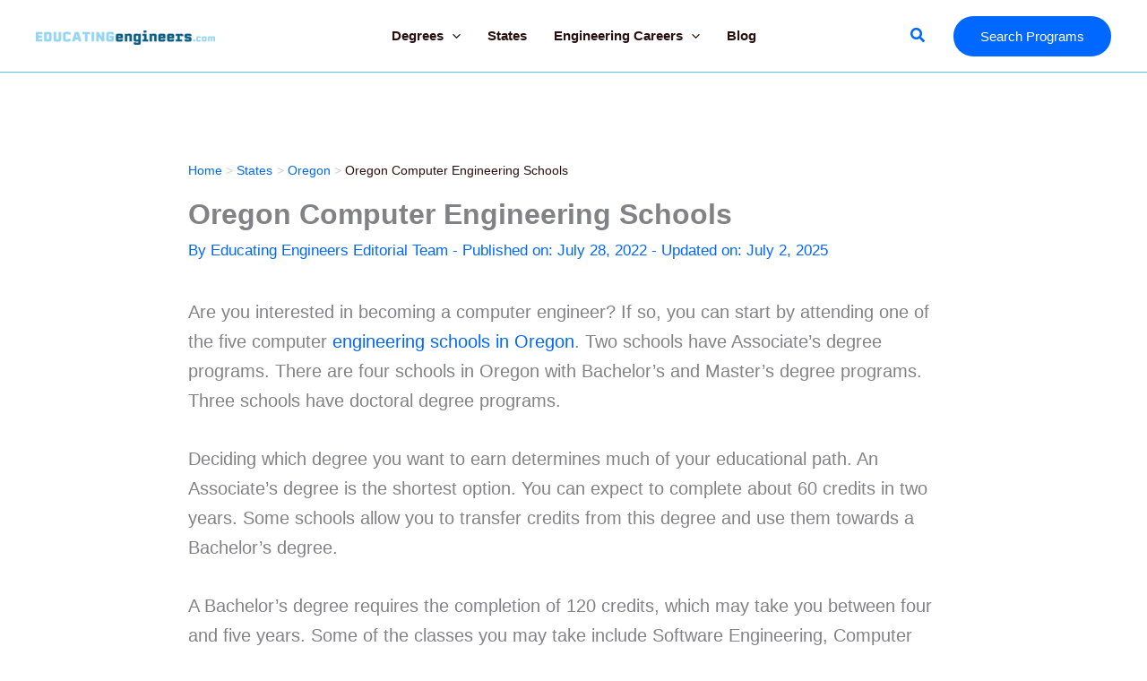

--- FILE ---
content_type: text/css
request_url: https://educatingengineers.com/wp-content/plugins/archer-organizational-listing/admin/archerol-style.css?ver=1.0.0
body_size: 433
content:
/**
 * The following styles get applied both on the front of your site
 * and in the editor.
 *
 * Replace them with your own styles or remove the file completely.
 */

 .org-listing-block {
	background: #FFFFFF 0% 0% no-repeat padding-box;
	box-shadow: 0px 5px 20px #0000000D;
	border: 0.30000001192092896px solid #D8D8D8;
	border-radius: 10px;
	padding: 30px;
	margin: 20px 0;
	font-size: 16px;

 }

 .org-listing-block p {
	margin-bottom: 10px !important;
}

 .org-listing-block h3 {
	margin: 0px !important;
	padding: 0px !important;
}

 .org-listing-block img { 
	box-shadow: none;
}

.org-listing-block .logo-img {
	max-height: 80px;
	
}

.org-listing-block .hero {
	display: block; 
	width: 100%;
	margin-bottom: 12px;
}

 .org-listing-block  .org-listing-block .hero img {
	max-width: 100%;
}

 .org-listing-block .coldesc {
	font-size: 20px;
	font-weight: bold;
}

 .org-listing-block .container {
	display: flex;
	justify-content: space-between;
	align-items: stretch;
	align-content: space-evenly;
}

 .org-listing-block .width {
	flex-grow: 1;
}

 .org-listing-block .schoolName {
	font-size: 26px;
	font-weight: bold;
}

 .org-listing-block .cityState {
	font-weight: 18px;
}

 .org-listing-block .heading {
	text-transform: uppercase;
	font-weight: bold;
	margin-bottom: 15px !important;
}

.org-listing-block .heading span {
	font-weight: normal;
	font-size: 11px;
	color: #818181;

}
   
.org-listing-block .container, 
.org-listing-block .divider {
	border-bottom: 1px solid #C9C9C9;
	margin-bottom: 15px;
	padding-bottom: 15px;
}

.org-listing-block .open:after {
	rotate: 0deg !important;
}


.org-listing-block .accordionTextColor {
	position: relative;
	cursor: pointer;
}

.org-listing-block .accordionTextColor:after {
	content: '';
	position: absolute;
	background-image: url('assets/arrow.svg');
	background-position: center center;
	background-repeat: no-repeat;
	background-color: #fff;
	background-size: 10px;
	bottom: 0;
	content: "";
	height: 30px;
	position: absolute;
	right: 0px;
	rotate: -180deg;
	width: 30px;
}

 @media screen and (max-width: 800px) { 
	.org-listing-block .container {
      	display: block;
	}
 }